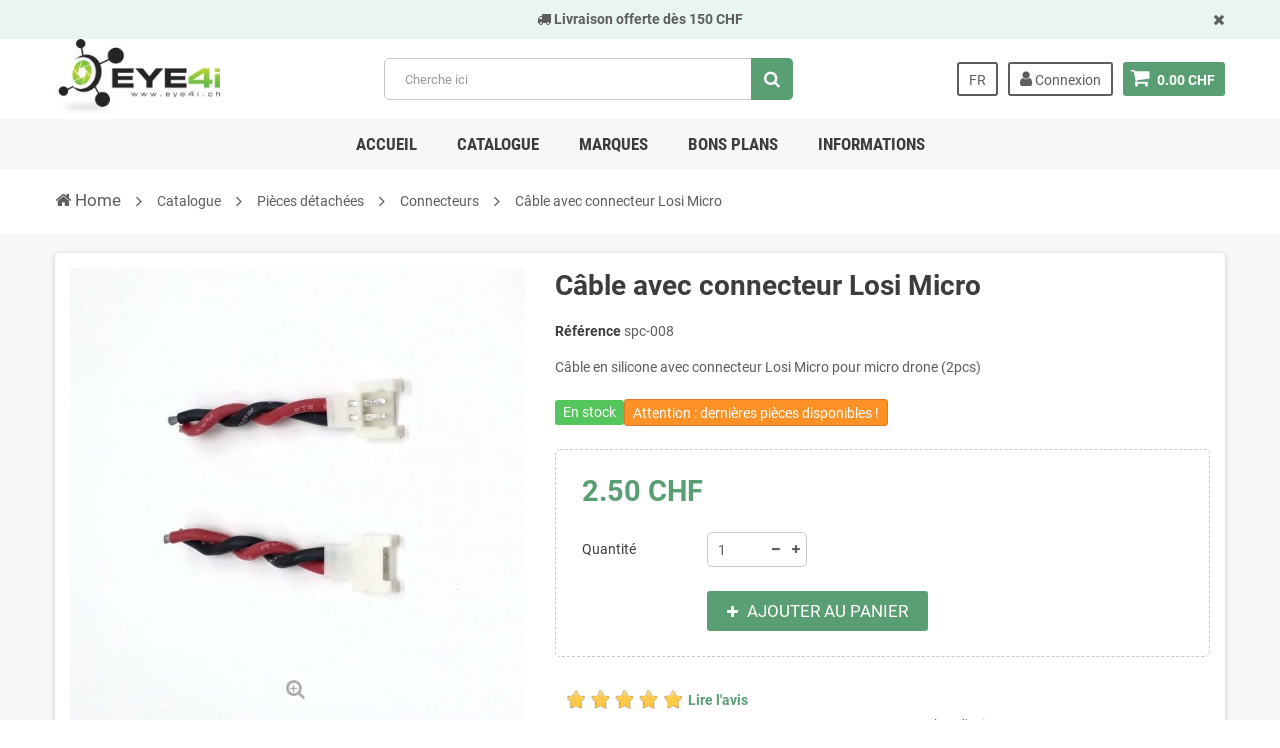

--- FILE ---
content_type: text/html; charset=utf-8
request_url: https://www.eye4i.ch/fr/cables-connecteurs/373-cable-silicone-connecteur-losi-micro.html
body_size: 12893
content:
<!DOCTYPE HTML> <!--[if lt IE 7]><html class="no-js lt-ie9 lt-ie8 lt-ie7" lang="fr-fr"><![endif]--> <!--[if IE 7]><html class="no-js lt-ie9 lt-ie8 ie7" lang="fr-fr"><![endif]--> <!--[if IE 8]><html class="no-js lt-ie9 ie8" lang="fr-fr"><![endif]--> <!--[if gt IE 8]><html class="no-js ie9" lang="fr-fr"><![endif]--><html lang="fr-fr"><head>  <meta charset="utf-8" /><title>Câble en silicone avec connecteur Losi Micro - Boutique en ligne</title><meta name="description" content="Câble en silicone de 3 centimètres avec connecteur Losi Micro femelle pour batterie lipo et mini drone. Boutique en ligne et livraison en 1-2 jours en Suisse" /><meta name="keywords" content="losi,cable,silicone" /><meta name="generator" content="PrestaShop" /><meta name="robots" content="index,follow" /><meta name="viewport" content="width=device-width, initial-scale=1.0, minimum-scale=1.0, maximum-scale=5.0, user-scalable=yes" /><meta name="apple-mobile-web-app-capable" content="yes" /><link rel="icon" type="image/vnd.microsoft.icon" href="/img/favicon.ico?1759361960" /><link rel="shortcut icon" type="image/x-icon" href="/img/favicon.ico?1759361960" /><link rel="preload" href="/themes/zro03/fonts/fontawesome-webfont.woff2?v=4.7.0" as="font" type="font/woff2" crossorigin><link rel="preload" as="image" href="/modules/zeroslideshow/views/img/slideImages/ei-4-ghost-fpv.jpg"><link rel="stylesheet" href="https://www.eye4i.ch/themes/zro03/cache/v_168_e25497a8462eaa6f1bdf411037fa8468_all.css" type="text/css" media="all" /><link rel="stylesheet" href="https://www.eye4i.ch/themes/zro03/cache/v_168_8276e17ac4c27497544d23a4758db59e_print.css" type="text/css" media="print" /><style type="text/css">.content_scene_cat .content_scene .cat_desc a:hover, #cms #center_column #admin-action-cms p span, table#product_comparison .remove a:hover, table#product_comparison .comparison_unit_price, a:hover, a:focus, .btn-link:hover, .btn-link:focus, .product-name a:hover, .price, .product-price, .special-price, .product-price.special-price, ul.step li.step_current, .breadcrumb .breadcrumb-wrapper a:hover, .cart_delete a.cart_quantity_delete:hover, a.price_discount_delete:hover, #cart_summary tbody td.cart_total .price, #cart_summary tfoot td#total_price_container, .cart_voucher #display_cart_vouchers span:hover, #instant_search_results a.close:hover, .fancybox-skin .fancybox-close:hover, .cart_block .cart_block_list .remove_link a:hover, .cart_block .cart_block_list .ajax_cart_block_remove_link:hover, #layer_cart .layer_cart_cart .ajax_block_cart_total, #layer_cart .cross:hover, #categories_block_left li span.grower:hover + a, #categories_block_left li a:hover, #categories_block_left li a.selected, .sf-menu > li > ul > li > a:hover, #wishlist_block .ajax_cart_block_remove_link:hover, #module-blockwishlist-mywishlist .wishlistLinkTop ul.display_list a:hover, .block_wishlist_extra #wishlist_button_nopop:hover, #product_comments_block_tab div.comment .comment_details .title_block, #product_comments_block_tab div.comment .comment_details .comment-useful .total-advice, #productscategory_list .product-name a:hover, .zpost .name:hover, #zblog-category li a:hover, #zblog-category li a.selected, .zerodeals-countdown span, .header-services ul > li .icon, .header-services ul > li [class^="icon-"], .header-custom-links ul li .icon, .header-custom-links ul li [class^="icon-"], .header-sidebar-login ul li .icon, .header-sidebar-login ul li [class^="icon-"], .rte .feature2, .nivo-controlNav a, .theme-default .nivo-directionNav a, #my-account ul.myaccount-link-list li a:hover i, #order-opc .page-heading.step-num span, #view_scroll_left:hover:before, #view_scroll_right:hover:before, p.our_price_display, p.our_price_display .price, #listpage_content div.tree_top a:hover:before {color: #5a9e74} .button.ajax_add_to_cart_button.added > span:after, .price-percent-reduction, .shopping_cart .ajax_cart_quantity, #layer_cart .layer_cart_cart .button-container .btn.continue, #categories_block_left ul.tree > li > span.grower:hover + a:before, #categories_block_left ul.tree > li > a:hover:before, #zblog-category > .block_content > ul > li > a:hover:before, a.zrss:hover, .zmenu-nav ul li a:hover:before, #footer .scroll-top a, .rte .feature2:hover, .znav-top .category-item li a:hover:before, .zero-popupnewsletter .newsletter-form .button, .zero-popupnewsletter .newsletter-close, .box-info-product .exclusive.added:after, .slick-prev, .slick-next {background-color: #5a9e74} #categories_block_left ul.tree > li > span.grower:hover + a:before, #categories_block_left ul.tree > li > a:hover:before, #zblog-category > .block_content > ul > li > a:hover:before, .zmenu-nav ul li a:hover:before, .rte .feature2:hover, .znav-top .category-item li a:hover:before, .rte .banner2 a:before {border-color: #5a9e74} .nav a:hover .caret {border-top-color: #5a9e74} .nav a:hover .caret {border-bottom-color: #5a9e74}</style><link rel="alternate" hreflang="fr" href="https://www.eye4i.ch/fr/cables-connecteurs/373-cable-silicone-connecteur-losi-micro.html" /><link rel="alternate" hreflang="en" href="https://www.eye4i.ch/en/cables-connectors/373-cable-en-silicone-connector-losi-micro.html" /> <!--[if IE 8]> 
<script src="https://oss.maxcdn.com/libs/html5shiv/3.7.0/html5shiv.js"></script> 
<script src="https://oss.maxcdn.com/libs/respond.js/1.3.0/respond.min.js"></script> <![endif]--></head><body id="product" class="product product-373 product-cable-silicone-connecteur-losi-micro category-27 category-cables-connecteurs hide-left-column hide-right-column lang_fr lang_fr"><noscript><iframe src="https://www.googletagmanager.com/ns.html?id=GTM-MKFSX3W" height="0" width="0" style="display:none;visibility:hidden"></iframe></noscript><div class="st-menu st-effect-left"><div class="st-menu-close">Close</div><div id="nav_sidebar_content" class="nav-sidebar-content"><div class="st-menu-title">Menu</div><div id="sidebar_search_content" class="sidebar-search"></div><div class="zmenu-nav nav-megamenu"><ul class="znav-top"><li> <a href="https://www.eye4i.ch/fr/" > Accueil <span class="mobile-toggle-plus"></span> </a></li><li> <a href="https://www.eye4i.ch/fr/3-catalogue" class="link-toggle-plus"> Catalogue <span class="mobile-toggle-plus"></span> </a><div class="dropdown"><div class="dropdown-content"><div class="category-item ci-8"><p class="category-title"><a href="https://www.eye4i.ch/fr/8-drones" title="">Drones</a></p><ul><li><a href="https://www.eye4i.ch/fr/31-drones-camera-fpv" title="">Drones cam&eacute;ra FPV</a></li><li><a href="https://www.eye4i.ch/fr/32-drones-racing-acro" title="">Drones Racing</a></li><li><a href="https://www.eye4i.ch/fr/33-mini-drones" title="">Mini drones</a></li><li><a href="https://www.eye4i.ch/fr/34-tiny-whoop-drones-fpv" title="">Tiny Whoop</a></li><li><a href="https://www.eye4i.ch/fr/35-drones-en-kit-diy" title="">Drones en kit (DIY)</a></li><li><a href="https://www.eye4i.ch/fr/37-drones-de-prise-de-vue" title="">Drones de prise de vue</a></li></ul></div><div class="category-item ci-10"><p class="category-title"><a href="https://www.eye4i.ch/fr/10-pieces-detachee" title="">Pi&egrave;ces d&eacute;tach&eacute;es</a></p><ul><li><a href="https://www.eye4i.ch/fr/23-radiocommandes-modelisme" title="">Radiocommandes</a></li><li><a href="https://www.eye4i.ch/fr/24-recepteur-radio-modelisme" title="">R&eacute;cepteurs radio</a></li><li><a href="https://www.eye4i.ch/fr/25-frames-drone" title="">Frames</a></li><li><a href="https://www.eye4i.ch/fr/26-controleur-de-vol-et-esc" title="">Controleur de vol et ESC</a></li><li><a href="https://www.eye4i.ch/fr/27-cables-connecteurs" title="">Connecteurs</a></li><li><a href="https://www.eye4i.ch/fr/28-moteurs-brushed-brushless" title="">Moteurs</a></li><li><a href="https://www.eye4i.ch/fr/29-helices-protections" title="">H&eacute;lices et protections</a></li><li><a href="https://www.eye4i.ch/fr/30-accessoires-drones" title="">Accessoires drones</a></li><li><a href="https://www.eye4i.ch/fr/36-outillage-electronique" title="">Outillage</a></li></ul></div><div class="category-item ci-11"><p class="category-title"><a href="https://www.eye4i.ch/fr/11-batteries-et-chargeurs" title="">Batteries et chargeurs</a></p><ul><li><a href="https://www.eye4i.ch/fr/17-batterie-lipo-1s" title="">Batterie LiPo 1S</a></li><li><a href="https://www.eye4i.ch/fr/18-batterie-lipo-2s" title="">Batterie LiPo 2S</a></li><li><a href="https://www.eye4i.ch/fr/19-batterie-lipo-3s" title="">Batterie LiPo 3S</a></li><li><a href="https://www.eye4i.ch/fr/20-batterie-lipo-4s" title="">Batterie LiPo 4S</a></li><li><a href="https://www.eye4i.ch/fr/21-chargeurs-testeur-lipo" title="">Chargeurs</a></li><li><a href="https://www.eye4i.ch/fr/22-pochettes-sacs-batteries-lipo" title="">Pochettes Lipo</a></li></ul></div><div class="category-item ci-15"><p class="category-title"><a href="https://www.eye4i.ch/fr/15-cameras-et-masques-fpv" title="">Cam&eacute;ras et masques FPV</a></p><ul><li><a href="https://www.eye4i.ch/fr/38-cameras-fpv-58g-wifi" title="">Cam&eacute;ras FPV</a></li><li><a href="https://www.eye4i.ch/fr/39-emetteurs-video-vtx-fpv" title="">Emetteurs vid&eacute;o</a></li><li><a href="https://www.eye4i.ch/fr/40-cameras-sport" title="">Cam&eacute;ras sport</a></li><li><a href="https://www.eye4i.ch/fr/41-lunettes-et-masques-fpv" title="">Lunettes et Masques FPV</a></li><li><a href="https://www.eye4i.ch/fr/42-accessoires-videos" title="">Accessoires vid&eacute;o</a></li><li><a href="https://www.eye4i.ch/fr/51-cartes-sd-et-lecteur" title="">Lecteurs et cartes SD</a></li></ul></div><div class="category-item ci-16"><p class="category-title"><a href="https://www.eye4i.ch/fr/16-engins-rc" title="">Autres engins RC</a></p><ul><li><a href="https://www.eye4i.ch/fr/43-helicopteres-rc" title="">H&eacute;licopt&egrave;res RC</a></li><li><a href="https://www.eye4i.ch/fr/44-vehicules-rc" title="">V&eacute;hicules RC</a></li><li><a href="https://www.eye4i.ch/fr/45-avions-rc-glider" title="">Avions RC</a></li></ul></div></div></div></li><li> <a href="https://www.eye4i.ch/fr/fabricants" class="link-toggle-plus"> Marques <span class="mobile-toggle-plus"></span> </a><div class="dropdown"><div class="dropdown-content"><div class="manufacturer-item"><div class="left-side"><div class="logo"><a href="https://www.eye4i.ch/fr/7_eye4i" title=""><img class="img-responsive lazy" data-src="https://www.eye4i.ch/img/m/7-manufacturer_default.jpg" alt="Eye4i" /></a></div></div><div class="middle-side"><a class="manufacturer-name" href="https://www.eye4i.ch/fr/7_eye4i" title="">Eye4i</a></div></div><div class="manufacturer-item"><div class="left-side"><div class="logo"><a href="https://www.eye4i.ch/fr/8_flysky" title=""><img class="img-responsive lazy" data-src="https://www.eye4i.ch/img/m/8-manufacturer_default.jpg" alt="FlySky" /></a></div></div><div class="middle-side"><a class="manufacturer-name" href="https://www.eye4i.ch/fr/8_flysky" title="">FlySky</a></div></div><div class="manufacturer-item"><div class="left-side"><div class="logo"><a href="https://www.eye4i.ch/fr/6_frsky" title=""><img class="img-responsive lazy" data-src="https://www.eye4i.ch/img/m/6-manufacturer_default.jpg" alt="Frsky" /></a></div></div><div class="middle-side"><a class="manufacturer-name" href="https://www.eye4i.ch/fr/6_frsky" title="">Frsky</a></div></div><div class="manufacturer-item"><div class="left-side"><div class="logo"><a href="https://www.eye4i.ch/fr/10_gaoneng" title=""><img class="img-responsive lazy" data-src="https://www.eye4i.ch/img/m/10-manufacturer_default.jpg" alt="Gaoneng" /></a></div></div><div class="middle-side"><a class="manufacturer-name" href="https://www.eye4i.ch/fr/10_gaoneng" title="">Gaoneng</a></div></div><div class="manufacturer-item"><div class="left-side"><div class="logo"><a href="https://www.eye4i.ch/fr/9_happymodel" title=""><img class="img-responsive lazy" data-src="https://www.eye4i.ch/img/m/9-manufacturer_default.jpg" alt="Happymodel" /></a></div></div><div class="middle-side"><a class="manufacturer-name" href="https://www.eye4i.ch/fr/9_happymodel" title="">Happymodel</a></div></div><div class="manufacturer-item"><div class="left-side"><div class="logo"><a href="https://www.eye4i.ch/fr/12_ldarc" title=""><img class="img-responsive lazy" data-src="https://www.eye4i.ch/img/m/12-manufacturer_default.jpg" alt="LDARC" /></a></div></div><div class="middle-side"><a class="manufacturer-name" href="https://www.eye4i.ch/fr/12_ldarc" title="">LDARC</a></div></div><div class="manufacturer-item"><div class="left-side"><div class="logo"><a href="https://www.eye4i.ch/fr/5_makerfire" title=""><img class="img-responsive lazy" data-src="https://www.eye4i.ch/img/m/5-manufacturer_default.jpg" alt="Makerfire" /></a></div></div><div class="middle-side"><a class="manufacturer-name" href="https://www.eye4i.ch/fr/5_makerfire" title="">Makerfire</a></div></div><div class="manufacturer-item"><div class="left-side"><div class="logo"><a href="https://www.eye4i.ch/fr/11_runcam" title=""><img class="img-responsive lazy" data-src="https://www.eye4i.ch/img/m/11-manufacturer_default.jpg" alt="RunCam" /></a></div></div><div class="middle-side"><a class="manufacturer-name" href="https://www.eye4i.ch/fr/11_runcam" title="">RunCam</a></div></div></div></div></li><li> <a href="https://www.eye4i.ch/fr/5-serie-eye4i-drone" class="link-toggle-plus"> Bons Plans <span class="mobile-toggle-plus"></span> </a><div class="dropdown"><div class="dropdown-content"><div class="category-item ci-5"><p class="category-title"><a href="https://www.eye4i.ch/fr/5-mini-drones-debutant-eye4i" title="">S&eacute;rie Eye4i</a></p><ul><li><a href="https://www.eye4i.ch/fr/13-mini-drone-tiny-whoop-ei4" title="">S&eacute;rie Ei-4</a></li><li><a href="https://www.eye4i.ch/fr/49-pieces-detachees-ei-4" title="">Pi&egrave;ces d&eacute;tach&eacute;es Ei-4</a></li><li><a href="https://www.eye4i.ch/fr/14-serie-ei-4-advance-drone" title="">S&eacute;rie Ei-4 Advance</a></li><li><a href="https://www.eye4i.ch/fr/52-serie-mt-4" title="">S&eacute;rie MT-4</a></li><li><a href="https://www.eye4i.ch/fr/53-pieces-detachees-mt-4" title="">Pi&egrave;ces d&eacute;tach&eacute;es MT-4</a></li></ul></div></div><div class="dropdown-content"><div class="html-item rte"><div class="category-item ci-12"><p style="padding: 0px 0px 0px 0px;" class="category-title"><a href="https://www.eye4i.ch/fr/50-promotions" title="">Promotions</a></p></div></div></div><div class="dropdown-content"><div class="category-item ci-7"><p class="category-title"><a href="https://www.eye4i.ch/fr/7-destockage" title="">D&eacute;stockage</a></p></div></div></div></li><li> <a href="https://www.eye4i.ch/fr/content/4-a-propos" class="link-toggle-plus"> Informations <span class="mobile-toggle-plus"></span> </a><div class="dropdown"><div class="dropdown-content"><div class="html-item rte"><div class="category-item ci-8"><p class="category-title" style="padding:0px 0px;"><a href="https://www.eye4i.ch/fr/content/4-a-propos" title="">A propos</a></p></div></div></div><div class="dropdown-content"><div class="html-item rte"><div class="category-item ci-8"><p class="category-title" style="padding:0px 0px;"><a href="https://www.eye4i.ch/fr/content/1-livraison" title="">Livraisons</a></p></div></div></div><div class="dropdown-content"><div class="html-item rte"><div class="category-item ci-8"><p class="category-title" style="padding:0px 0px;"><a href="https://www.eye4i.ch/fr/content/5-paiement-securise" title="">Paiements sécurisés</a></p></div></div></div><div class="dropdown-content"><div class="html-item rte"><div class="category-item ci-8"><p class="category-title" style="padding:0px 0px;"><a href="https://www.eye4i.ch/fr/content/8-points-et-avis" title="">Points et avis</a></p></div></div></div><div class="dropdown-content"><div class="html-item rte"><div class="category-item ci-8"><p class="category-title" style="padding:0px 0px;"><a href="https://www.eye4i.ch/fr/content/9-garantie" title="">Garantie</a></p></div></div></div><div class="dropdown-content"><div class="html-item rte"><div class="category-item ci-8"><p class="category-title" style="padding:0px 0px;"><a href="https://www.eye4i.ch/fr/content/7-politique-de-retour" title="">Politique de retour</a></p></div></div></div><div class="dropdown-content"><div class="html-item rte"><div class="category-item ci-8"><p class="category-title" style="padding:0px 0px;"><a href="https://www.eye4i.ch/fr/nous-contacter" title="">Contactez-nous</a></p></div></div></div><div class="dropdown-content"><div class="html-item rte"><div class="category-item ci-8"><p class="category-title" style="padding: 0px 0px;"><a href="https://www.eye4i.ch/fr/blog/category/1-conseils-et-astuces" title="">Conseils et astuces</a></p></div></div></div></div></li></ul></div><div class="header-sidebar-login" id="nav_user_info"><ul><li><a class="account login" href="https://www.eye4i.ch/fr/mon-compte" rel="nofollow" title="Identifiez-vous"> <i class="icon icon-user"></i>CONNEXION </a></li></ul></div><div id="sidebar_language_content" class="sidebar-language"></div><div id="sidebar_currency_content" class="sidebar-currency"></div></div></div><div id="page" class="st-pusher "><div class="header-container"> <header id="header" class=" sidebar-minicart"><div class="banner"><div class="header-event-banner" id="event_banner" style="background-color: #e9f6ef;"><div class="container"><p><span class="icon-truck"></span> <strong>Livraison offerte dès 150 CHF</strong></p><div class="close-banner"></div></div></div></div><div class="main-header clearfix"><div class="container"><div class="header-element" id="header_logo"> <a href="https://www.eye4i.ch/" title="Eye4i"> <img class="logo img-responsive" src="https://www.eye4i.ch/img/eye4i-logo-1567946665.jpg" alt="Eye4i" width="204" height="99"/> </a></div><div class="header-element header-element-right shopping_cart_wrapper clearfix"><div class="shopping_cart"> <a href="https://www.eye4i.ch/fr/commande" title="Voir mon panier" rel="nofollow"> <span class="icon-shopping-cart"></span> <span class="ajax_cart_quantity unvisible">0</span> <span class="ajax_cart_product_txt unvisible">Produit</span> <span class="ajax_cart_product_txt_s unvisible">Produits</span> <span class="ajax_cart_total unvisible"> </span> <span class="ajax_cart_no_product">0.00 CHF</span> </a><span> </span><div class="cart_block block exclusive" id="z_mini_cart_content"><div class="st-menu-title">Panier</div><div class="block_content"><div class="cart_block_list"><p class="cart_block_no_products"> Aucun produit</p><div class="cart-prices"><div class="cart-prices-line first-line"> <span class="price cart_block_shipping_cost ajax_cart_shipping_cost unvisible"> À définir </span> <span class="unvisible"> Livraison </span></div><div class="cart-prices-line last-line"> <span class="price cart_block_total ajax_block_cart_total">0.00 CHF</span> <span>Total</span></div></div><p class="cart-buttons"> <a id="button_order_cart" class="btn btn-default" href="https://www.eye4i.ch/fr/commande" title="Commander" rel="nofollow"> <span> Commander<i class="icon-chevron-right right"></i> </span> </a></p></div></div></div></div></div><div id="layer_cart"><div class="clearfix"><div class="layer_cart_product col-xs-12 col-md-6"> <span class="cross" title="Fermer la fenêtre"></span><div class="title"> <i class="icon-check"></i>Produit ajouté au panier avec succès</div><div class="product-container"><div class="product-image-container layer_cart_img"></div><div class="layer_cart_product_info"> <span id="layer_cart_product_title" class="product-name"></span> <span id="layer_cart_product_attributes"></span><div> <span class="dark">Quantité:</span> <span id="layer_cart_product_quantity"></span></div><div> <strong class="dark">Total</strong> <span id="layer_cart_product_price" class="price product-price"></span></div></div></div></div><div class="layer_cart_cart col-xs-12 col-md-6"><div class="title"> <span class="ajax_cart_product_txt_s unvisible"> Il y a <span class="ajax_cart_quantity">0</span> produits dans votre panier. </span> <span class="ajax_cart_product_txt "> Il y a 1 produit dans votre panier. </span></div><div class="layer_cart_row"> <strong class="dark"> Total produits: TTC </strong> <span class="price ajax_block_products_total"> </span></div><div class="layer_cart_row"> <strong class="dark unvisible"> Frais de port:&nbsp;TTC </strong> <span class="price ajax_cart_shipping_cost unvisible"> À définir </span></div><div class="layer_cart_row"> <strong class="dark"> Total: TTC </strong> <span class="ajax_block_cart_total"> </span></div><div class="button-container"> <span class="continue btn btn-default" title="Continuer mes achats"> <span> <i class="icon-chevron-left left"></i>Continuer mes achats </span> </span> <a class="btn btn-default" href="https://www.eye4i.ch/fr/commande" title="Commander" rel="nofollow"> <span> Commander<i class="icon-chevron-right right"></i> </span> </a></div></div></div><div class="crossseling"></div></div><div class="layer_cart_overlay"></div><div id="header_user_info" class="header-element header-element-right header-login hidden-xs"><ul><li><a class="account login" href="https://www.eye4i.ch/fr/mon-compte" rel="nofollow" title="Identifiez-vous"> <i class="icon icon-user"></i> Connexion </a></li></ul></div><div id="languages-block-top" class="header-element header-element-right hidden-xs"><div class="languages-block-top"><div class="current"> <span class="cur-label">la langue:</span> <span class="cur-name"> <img alt="fr" src="https://www.eye4i.ch/img/l/1.jpg" /> fr </span></div><ul id="first-languages" class="languages-block_ul toogle_content"><li class="selected"> <img class="lazy" alt="fr" data-src="https://www.eye4i.ch/img/l/1.jpg" /> <span title="Français (French)">fr</span></li><li > <a href="https://www.eye4i.ch/en/cables-connectors/373-cable-en-silicone-connector-losi-micro.html" title="English GB (English)" rel="alternate" hreflang="en"> <img class="lazy" alt="en" data-src="https://www.eye4i.ch/img/l/4.jpg" /> <span title="English GB (English)">en</span> </a></li></ul></div></div><div id="search_block_top" class="hidden-xs"><form id="searchbox" method="get" action="//www.eye4i.ch/fr/recherche" > <input type="hidden" name="controller" value="search" /> <input type="hidden" name="orderby" value="position" /> <input type="hidden" name="orderway" value="desc" /> <input class="search_query form-control" type="text" id="search_query_top" name="search_query" placeholder="Cherche ici" value="" /> <button type="submit" name="submit_search" class="btn button-search"> <span>Rechercher</span> </button></form></div><div class="zmega-menu hidden-xs"><div id="zmegamenu" ><div class="mobile-title visible-xs">Menu</div><ul class="znav-top clearfix"><li class="m-1 "> <a href="https://www.eye4i.ch/fr/">Accueil </a></li><li class="m-2 plex "> <a href="https://www.eye4i.ch/fr/3-catalogue">Catalogue </a> <span class="mobile-toggle-plus"></span><div class="dropdown zdropdown-5" ><div class="dropdown-bgimage" ></div><div class="dropdown-content zcontent-5 d-1"><div class="category-line"><div class="category-item ci-8"><p class="category-title"><a href="https://www.eye4i.ch/fr/8-drones" title="">Drones</a></p><ul><li><a href="https://www.eye4i.ch/fr/31-drones-camera-fpv" title="">Drones cam&eacute;ra FPV</a></li><li><a href="https://www.eye4i.ch/fr/32-drones-racing-acro" title="">Drones Racing</a></li><li><a href="https://www.eye4i.ch/fr/33-mini-drones" title="">Mini drones</a></li><li><a href="https://www.eye4i.ch/fr/34-tiny-whoop-drones-fpv" title="">Tiny Whoop</a></li><li><a href="https://www.eye4i.ch/fr/35-drones-en-kit-diy" title="">Drones en kit (DIY)</a></li><li><a href="https://www.eye4i.ch/fr/37-drones-de-prise-de-vue" title="">Drones de prise de vue</a></li></ul></div><div class="category-item ci-10"><p class="category-title"><a href="https://www.eye4i.ch/fr/10-pieces-detachee" title="">Pi&egrave;ces d&eacute;tach&eacute;es</a></p><ul><li><a href="https://www.eye4i.ch/fr/23-radiocommandes-modelisme" title="">Radiocommandes</a></li><li><a href="https://www.eye4i.ch/fr/24-recepteur-radio-modelisme" title="">R&eacute;cepteurs radio</a></li><li><a href="https://www.eye4i.ch/fr/25-frames-drone" title="">Frames</a></li><li><a href="https://www.eye4i.ch/fr/26-controleur-de-vol-et-esc" title="">Controleur de vol et ESC</a></li><li><a href="https://www.eye4i.ch/fr/27-cables-connecteurs" title="">Connecteurs</a></li><li><a href="https://www.eye4i.ch/fr/28-moteurs-brushed-brushless" title="">Moteurs</a></li><li><a href="https://www.eye4i.ch/fr/29-helices-protections" title="">H&eacute;lices et protections</a></li><li><a href="https://www.eye4i.ch/fr/30-accessoires-drones" title="">Accessoires drones</a></li><li><a href="https://www.eye4i.ch/fr/36-outillage-electronique" title="">Outillage</a></li></ul></div><div class="category-item ci-11"><p class="category-title"><a href="https://www.eye4i.ch/fr/11-batteries-et-chargeurs" title="">Batteries et chargeurs</a></p><ul><li><a href="https://www.eye4i.ch/fr/17-batterie-lipo-1s" title="">Batterie LiPo 1S</a></li><li><a href="https://www.eye4i.ch/fr/18-batterie-lipo-2s" title="">Batterie LiPo 2S</a></li><li><a href="https://www.eye4i.ch/fr/19-batterie-lipo-3s" title="">Batterie LiPo 3S</a></li><li><a href="https://www.eye4i.ch/fr/20-batterie-lipo-4s" title="">Batterie LiPo 4S</a></li><li><a href="https://www.eye4i.ch/fr/21-chargeurs-testeur-lipo" title="">Chargeurs</a></li><li><a href="https://www.eye4i.ch/fr/22-pochettes-sacs-batteries-lipo" title="">Pochettes Lipo</a></li></ul></div><div class="category-item ci-15"><p class="category-title"><a href="https://www.eye4i.ch/fr/15-cameras-et-masques-fpv" title="">Cam&eacute;ras et masques FPV</a></p><ul><li><a href="https://www.eye4i.ch/fr/38-cameras-fpv-58g-wifi" title="">Cam&eacute;ras FPV</a></li><li><a href="https://www.eye4i.ch/fr/39-emetteurs-video-vtx-fpv" title="">Emetteurs vid&eacute;o</a></li><li><a href="https://www.eye4i.ch/fr/40-cameras-sport" title="">Cam&eacute;ras sport</a></li><li><a href="https://www.eye4i.ch/fr/41-lunettes-et-masques-fpv" title="">Lunettes et Masques FPV</a></li><li><a href="https://www.eye4i.ch/fr/42-accessoires-videos" title="">Accessoires vid&eacute;o</a></li><li><a href="https://www.eye4i.ch/fr/51-cartes-sd-et-lecteur" title="">Lecteurs et cartes SD</a></li></ul></div><div class="category-item ci-16"><p class="category-title"><a href="https://www.eye4i.ch/fr/16-engins-rc" title="">Autres engins RC</a></p><ul><li><a href="https://www.eye4i.ch/fr/43-helicopteres-rc" title="">H&eacute;licopt&egrave;res RC</a></li><li><a href="https://www.eye4i.ch/fr/44-vehicules-rc" title="">V&eacute;hicules RC</a></li><li><a href="https://www.eye4i.ch/fr/45-avions-rc-glider" title="">Avions RC</a></li></ul></div></div></div></div></li><li class="m-3 plex "> <a href="https://www.eye4i.ch/fr/fabricants">Marques </a> <span class="mobile-toggle-plus"></span><div class="dropdown zdropdown-5" ><div class="dropdown-bgimage" ></div><div class="dropdown-content zcontent-5 d-2"><div class="manufacturer-line"><div class="manufacturer-item"><div class="left-side"><div class="logo"><a href="https://www.eye4i.ch/fr/7_eye4i" title=""><img class="img-responsive" src="https://www.eye4i.ch/img/m/7-manufacturer_default.jpg" alt="Eye4i" width="210px" height="80px" /></a></div></div><div class="middle-side"><a class="manufacturer-name" href="https://www.eye4i.ch/fr/7_eye4i" title="">Eye4i</a></div></div><div class="manufacturer-item"><div class="left-side"><div class="logo"><a href="https://www.eye4i.ch/fr/8_flysky" title=""><img class="img-responsive" src="https://www.eye4i.ch/img/m/8-manufacturer_default.jpg" alt="FlySky" width="210px" height="80px" /></a></div></div><div class="middle-side"><a class="manufacturer-name" href="https://www.eye4i.ch/fr/8_flysky" title="">FlySky</a></div></div><div class="manufacturer-item"><div class="left-side"><div class="logo"><a href="https://www.eye4i.ch/fr/6_frsky" title=""><img class="img-responsive" src="https://www.eye4i.ch/img/m/6-manufacturer_default.jpg" alt="Frsky" width="210px" height="80px" /></a></div></div><div class="middle-side"><a class="manufacturer-name" href="https://www.eye4i.ch/fr/6_frsky" title="">Frsky</a></div></div><div class="manufacturer-item"><div class="left-side"><div class="logo"><a href="https://www.eye4i.ch/fr/10_gaoneng" title=""><img class="img-responsive" src="https://www.eye4i.ch/img/m/10-manufacturer_default.jpg" alt="Gaoneng" width="210px" height="80px" /></a></div></div><div class="middle-side"><a class="manufacturer-name" href="https://www.eye4i.ch/fr/10_gaoneng" title="">Gaoneng</a></div></div><div class="manufacturer-item"><div class="left-side"><div class="logo"><a href="https://www.eye4i.ch/fr/9_happymodel" title=""><img class="img-responsive" src="https://www.eye4i.ch/img/m/9-manufacturer_default.jpg" alt="Happymodel" width="210px" height="80px" /></a></div></div><div class="middle-side"><a class="manufacturer-name" href="https://www.eye4i.ch/fr/9_happymodel" title="">Happymodel</a></div></div></div><div class="manufacturer-line"><div class="manufacturer-item"><div class="left-side"><div class="logo"><a href="https://www.eye4i.ch/fr/12_ldarc" title=""><img class="img-responsive" src="https://www.eye4i.ch/img/m/12-manufacturer_default.jpg" alt="LDARC" width="210px" height="80px" /></a></div></div><div class="middle-side"><a class="manufacturer-name" href="https://www.eye4i.ch/fr/12_ldarc" title="">LDARC</a></div></div><div class="manufacturer-item"><div class="left-side"><div class="logo"><a href="https://www.eye4i.ch/fr/5_makerfire" title=""><img class="img-responsive" src="https://www.eye4i.ch/img/m/5-manufacturer_default.jpg" alt="Makerfire" width="210px" height="80px" /></a></div></div><div class="middle-side"><a class="manufacturer-name" href="https://www.eye4i.ch/fr/5_makerfire" title="">Makerfire</a></div></div><div class="manufacturer-item"><div class="left-side"><div class="logo"><a href="https://www.eye4i.ch/fr/11_runcam" title=""><img class="img-responsive" src="https://www.eye4i.ch/img/m/11-manufacturer_default.jpg" alt="RunCam" width="210px" height="80px" /></a></div></div><div class="middle-side"><a class="manufacturer-name" href="https://www.eye4i.ch/fr/11_runcam" title="">RunCam</a></div></div></div></div></div></li><li class="m-4 plex "> <a href="https://www.eye4i.ch/fr/5-serie-eye4i-drone">Bons Plans </a> <span class="mobile-toggle-plus"></span><div class="dropdown zdropdown-5" ><div class="dropdown-bgimage" ></div><div class="dropdown-content zcontent-1 d-3"><div class="category-line"><div class="category-item ci-5"><p class="category-title"><a href="https://www.eye4i.ch/fr/5-mini-drones-debutant-eye4i" title="">S&eacute;rie Eye4i</a></p><ul><li><a href="https://www.eye4i.ch/fr/13-mini-drone-tiny-whoop-ei4" title="">S&eacute;rie Ei-4</a></li><li><a href="https://www.eye4i.ch/fr/49-pieces-detachees-ei-4" title="">Pi&egrave;ces d&eacute;tach&eacute;es Ei-4</a></li><li><a href="https://www.eye4i.ch/fr/14-serie-ei-4-advance-drone" title="">S&eacute;rie Ei-4 Advance</a></li><li><a href="https://www.eye4i.ch/fr/52-serie-mt-4" title="">S&eacute;rie MT-4</a></li><li><a href="https://www.eye4i.ch/fr/53-pieces-detachees-mt-4" title="">Pi&egrave;ces d&eacute;tach&eacute;es MT-4</a></li></ul></div></div></div><div class="dropdown-content zcontent-1 d-16"><div class="html-item rte"><div class="category-item ci-12"><p style="padding: 0px 0px 0px 0px;" class="category-title"><a href="https://www.eye4i.ch/fr/50-promotions" title="">Promotions</a></p></div></div></div><div class="dropdown-content zcontent-1 d-15"><div class="category-line"><div class="category-item ci-7"><p class="category-title"><a href="https://www.eye4i.ch/fr/7-destockage" title="">D&eacute;stockage</a></p></div></div></div></div></li><li class="m-5 plex "> <a href="https://www.eye4i.ch/fr/content/4-a-propos">Informations </a> <span class="mobile-toggle-plus"></span><div class="dropdown zdropdown-5" ><div class="dropdown-bgimage" ></div><div class="dropdown-content zcontent-1 d-6"><div class="html-item rte"><div class="category-item ci-8"><p class="category-title" style="padding:0px 0px;"><a href="https://www.eye4i.ch/fr/content/4-a-propos" title="">A propos</a></p></div></div></div><div class="dropdown-content zcontent-1 d-7"><div class="html-item rte"><div class="category-item ci-8"><p class="category-title" style="padding:0px 0px;"><a href="https://www.eye4i.ch/fr/content/1-livraison" title="">Livraisons</a></p></div></div></div><div class="dropdown-content zcontent-1 d-9"><div class="html-item rte"><div class="category-item ci-8"><p class="category-title" style="padding:0px 0px;"><a href="https://www.eye4i.ch/fr/content/5-paiement-securise" title="">Paiements sécurisés</a></p></div></div></div><div class="dropdown-content zcontent-1 d-11"><div class="html-item rte"><div class="category-item ci-8"><p class="category-title" style="padding:0px 0px;"><a href="https://www.eye4i.ch/fr/content/8-points-et-avis" title="">Points et avis</a></p></div></div></div><div class="dropdown-content zcontent-1 d-12"><div class="html-item rte"><div class="category-item ci-8"><p class="category-title" style="padding:0px 0px;"><a href="https://www.eye4i.ch/fr/content/9-garantie" title="">Garantie</a></p></div></div></div><div class="dropdown-content zcontent-1 d-13"><div class="html-item rte"><div class="category-item ci-8"><p class="category-title" style="padding:0px 0px;"><a href="https://www.eye4i.ch/fr/content/7-politique-de-retour" title="">Politique de retour</a></p></div></div></div><div class="dropdown-content zcontent-1 d-10"><div class="html-item rte"><div class="category-item ci-8"><p class="category-title" style="padding:0px 0px;"><a href="https://www.eye4i.ch/fr/nous-contacter" title="">Contactez-nous</a></p></div></div></div><div class="dropdown-content zcontent-1 d-17"><div class="html-item rte"><div class="category-item ci-8"><p class="category-title" style="padding: 0px 0px;"><a href="https://www.eye4i.ch/fr/blog/category/1-conseils-et-astuces" title="">Conseils et astuces</a></p></div></div></div></div></li></ul></div></div><div class="header-left-nav" id="left_nav_trigger"> <a class="nav-icon">Navigation</a></div></div></div><div class="affix-placeholder"></div><div class="header-bottom clearfix"><div class="breadcrumb clearfix" itemscope itemtype="https://schema.org/BreadCrumbList"><div class="container"><div class="breadcrumb-wrapper"> <span itemprop="itemListElement" itemscope itemtype="http://schema.org/ListItem"> <a class="home" href="https://www.eye4i.ch/" title="retour &agrave; Accueil" itemprop="item"><i class="icon-home"></i> <span itemprop="name">Home</span> </a><meta itemprop="position" content="1" /> </span> <span class="navigation-pipe">&gt;</span> <span class="navigation_page"> <span itemprop="itemListElement" itemscope itemtype="http://schema.org/ListItem"> <a href="https://www.eye4i.ch/fr/3-catalogue" itemprop="item"> <span itemprop="name">Catalogue</span> </a><meta itemprop="position" content="2" /> </span> </span> <span class="navigation-pipe">&gt;</span> <span class="navigation_page"> <span itemprop="itemListElement" itemscope itemtype="http://schema.org/ListItem"> <a href="https://www.eye4i.ch/fr/10-pieces-detachee" itemprop="item"> <span itemprop="name">Pi&egrave;ces d&eacute;tach&eacute;es</span> </a><meta itemprop="position" content="3" /> </span> </span> <span class="navigation-pipe">&gt;</span> <span class="navigation_page"> <span itemprop="itemListElement" itemscope itemtype="http://schema.org/ListItem"> <a href="https://www.eye4i.ch/fr/27-cables-connecteurs" itemprop="item"> <span itemprop="name">Connecteurs</span> </a><meta itemprop="position" content="4" /> </span> </span> <span class="navigation-pipe">&gt;</span> <span class="navigation_page"> <span itemprop="itemListElement" itemscope itemtype="http://schema.org/ListItem"> <span itemprop="name">Câble avec connecteur Losi Micro</span><meta itemprop="position" content="5" /> </span> </span></div></div></div></div> </header></div><div class="columns-container"><div id="columns"><div id="top_column" class="top_column"></div><div class="container"><div class="row"><div class="left_center"><div id="center_column" class="center_column col-xs-12 col-sm-12"><div itemscope itemtype="https://schema.org/Product"><meta itemprop="url" content="https://www.eye4i.ch/fr/cables-connecteurs/373-cable-silicone-connecteur-losi-micro.html"><div class="primary_block"><div class="row"><div class="pb-left-column col-xs-12 col-sm-5"><div id="image-block" class="clearfix"><div class="middle-content"> <span id="view_full_size"><div id="bigpic-wrapper"> <img id="bigpic" itemprop="image" src="https://www.eye4i.ch/1111-large_default/cable-silicone-connecteur-losi-micro.jpg" title="Câble avec connecteur Losi Micro" alt="Câble avec connecteur Losi Micro" fetchpriority="high"/></div> <span class="span_link no-print" title="Agrandir l&#039;image" data-toggle="tooltip" data-placement="top">Agrandir l&#039;image</span> </span></div></div><div id="views_block" class="clearfix "><div id="thumbs_list"><ul id="thumbs_list_frame"><li id="thumbnail_1111"> <a href="https://www.eye4i.ch/1111-fancybox_large/cable-silicone-connecteur-losi-micro.jpg" data-fancybox-group="other-views" class="fancybox shown" title="Câble avec connecteur Losi Micro"><div class="thumb-wrapper"> <img class="img-responsive" id="thumb_1111" src="https://www.eye4i.ch/1111-small_default/cable-silicone-connecteur-losi-micro.jpg" alt="Câble avec connecteur Losi Micro" title="Câble avec connecteur Losi Micro" itemprop="image" /></div> </a></li><li id="thumbnail_743" class="last"> <a href="https://www.eye4i.ch/743-fancybox_large/cable-silicone-connecteur-losi-micro.jpg" data-fancybox-group="other-views" class="fancybox" title="Câble avec connecteur Losi Micro"><div class="thumb-wrapper"> <img class="img-responsive" id="thumb_743" src="https://www.eye4i.ch/743-small_default/cable-silicone-connecteur-losi-micro.jpg" alt="Câble avec connecteur Losi Micro" title="Câble avec connecteur Losi Micro" itemprop="image" /></div> </a></li></ul></div></div><p class="resetimg clear no-print"> <span id="wrapResetImages" style="display: none;"> <a href="https://www.eye4i.ch/fr/cables-connecteurs/373-cable-silicone-connecteur-losi-micro.html" data-id="resetImages"> <i class="icon-repeat"></i> Afficher toutes les images </a> </span></p></div><div class="pb-center-column col-xs-12 col-sm-7"><h1 class="product-name" itemprop="name">Câble avec connecteur Losi Micro</h1><p id="product_reference"> <label>R&eacute;f&eacute;rence </label> <span class="editable" itemprop="sku" content="spc-008">spc-008</span></p><p id="product_condition"></p><div id="short_description_block"><div id="short_description_content" class="rte align_justify" itemprop="description"><p>Câble en silicone avec connecteur Losi Micro pour micro drone (2pcs)</p></div><p class="buttons_bottom_block"> <a href="javascript:{}" class="button"> Plus de d&eacute;tails </a></p></div><p id="availability_statut"> <span id="availability_value" class="label label-success">En stock</span></p><p class="warning_inline" id="last_quantities" >Attention : derni&egrave;res pi&egrave;ces disponibles !</p><p id="availability_date" style="display: none;"> <span id="availability_date_label">Date de disponibilit&eacute;:</span> <span id="availability_date_value">10/11/2018</span></p><div class="box-info-product"><form id="buy_block" action="https://www.eye4i.ch/fr/panier" method="post"><p class="hidden"> <input type="hidden" name="token" value="ad4632c0377dc326ebecfe1f2775812a" /> <input type="hidden" name="id_product" value="373" id="product_page_product_id" /> <input type="hidden" name="add" value="1" /> <input type="hidden" name="id_product_attribute" id="idCombination" value="" /></p><div class="content_prices clearfix"><div class="clearfix"><p class="our_price_display" itemprop="offers" itemscope itemtype="https://schema.org/Offer"><link itemprop="availability" href="https://schema.org/InStock"/><span id="our_price_display" class="price" itemprop="price" content="2.5">2.50 CHF</span><meta itemprop="priceCurrency" content="CHF" /></p><p id="old_price" class="hidden"><span id="old_price_display"><span class="price"></span></span></p><p id="reduction_percent" style="display:none;"><span id="reduction_percent_display"></span></p><p id="reduction_amount" style="display:none"><span id="reduction_amount_display"></span></p></div><div class="clear"></div></div><div class="product_attributes clearfix"><p id="quantity_wanted_p"> <label for="quantity_wanted">Quantit&eacute;</label> <input type="number" min="1" name="qty" id="quantity_wanted" class="text" value="1" /> <a href="#" data-field-qty="qty" class="btn btn-default button-minus product_quantity_down"> <span><i class="icon-minus"></i></span> </a> <a href="#" data-field-qty="qty" class="btn btn-default button-plus product_quantity_up"> <span><i class="icon-plus"></i></span> </a> <span class="clearfix"></span></p><p id="minimal_quantity_wanted_p" style="display: none;"> La quantit&eacute; minimale pour pouvoir commander ce produit est <b id="minimal_quantity_label">1</b></p></div><div class="box-cart-bottom clearfix"><div><p id="add_to_cart" class="buttons_bottom_block no-print"> <button type="submit" name="Submit" class="btn exclusive"> <span><i class="icon icon-plus"></i> Ajouter au panier</span> </button></p></div></div></form></div><div id="oosHook" style="display: none;"></div><ul id="usefull_link_block" class="clearfix no-print"></ul>  <div><div style="display:table; margin: 0 10px;"> <a href="#idTab798" class="comment_anchor"> <img src="https://www.eye4i.ch/modules/lgcomments/views/img/stars/plain/yellow/10stars.png" alt="rating" style="width:120px;height:27.6px;"> <span style="width:150px; text-align:center; font-weight:bold;">Lire l'avis</span></a></div><div id="googleRichSnippets" style="text-align:center;"> <span itemprop="aggregateRating" itemscope itemtype="http://schema.org/AggregateRating" style="text-align:center;"> Note moyenne : <span itemprop="ratingValue">10</span>/<span itemprop="bestRating">10</span> - Nombre d'avis :<span itemprop="ratingCount"> 1</span> </span></div></div>  <p id="loyalty" class="align_justify"></p> <br class="clear" /></div><div class="pb-right-column"></div></div></div><div class="two-parts row"><div class="col-xs-12 col-sm-12"> <section class="page-product-box clearfix"><div class="pprod-title page-product-heading">En savoir plus</div><div class="rte"><p>Câble en silicone de 3 centimètres avec connecteur Losi Micro femelle. Contient 2 pièces.</p></div> </section> <section class="page-product-box"><h2 class="page-product-heading">Fiche technique</h2><table class="table-data-sheet"><tr class="odd"><td>Composition matériel</td><td>Silicone</td></tr><tr class="even"><td>Longueur</td><td>3 cm</td></tr><tr class="odd"><td>Connectique</td><td>Losi Micro</td></tr><tr class="even"><td>Contenu du Package</td><td>2 * Câble losi micro</td></tr></table> </section>  <link href="https://www.eye4i.ch/modules/lgcomments/views/css/product_reviews_16.css" rel="stylesheet" type="text/css" />  <section id="idTab798" class="page-product-box"><h3 class="idTabHrefShort page-product-heading" id="#idTab798">Avis</h3><br><p style="text-align:center;"><a id="send_product_review" href="#form_review" class="lgcomment_button"><i class="icon-pencil"></i> Cliquez ici pour donner votre avis</a></p><br><table class="productComment five-stars"><tr><td class="comment_column"><img src="https://www.eye4i.ch/modules/lgcomments/views/img/stars/plain/yellow/10stars.png" alt="rating" style="width:120px;height:27.6px;"></td><td><span class="comment_title">Adaptateur </span></td></tr><tr><td>Jean François L.&nbsp;le 06/11/2022</td><td><span class="comment_content">Idéal pour fabriquer des adaptateurs ou pour modifier les connections d’origine</span></td></tr><tr><td colspan="2"></td></tr></table><div style="display:none"><div id="form_review" class="ps16"><p style="font-size:16px; padding:20px; text-align:center;"><a href="https://www.eye4i.ch/fr/connexion?back=http://www.eye4i.ch/fr/cables-connecteurs/373-cable-silicone-connecteur-losi-micro.html"><i class="icon-sign-in"></i><br>Vous devez être connecté pour pouvoir donner votre avis</a></p></div></div> </section><br><br><div class="clear clearfix"></div> <section id="crossselling" class="page-product-box"><div class="pprod-title productscategory_h2 page-product-heading"> Produits également achetés</div><div id="crossselling_list"><div class="product_list_wrapper columns-slick"><ul class="product_base_list grid grid-simple" id="crossselling_list_slick"><li class="base_product"><div class="product-container clearfix"><div class="left-block"><div class="product-image-container"> <a class="product_img_link" href="https://www.eye4i.ch/fr/controleur-de-vol-et-esc/226-controleur-vol-ei-4-brushed-mini-drone.html"> <img class="replace-2x img-responsive lazy" data-src="https://www.eye4i.ch/355-medium_default/controleur-vol-ei-4-brushed-mini-drone.jpg" alt="Contrôleur de vol Ei-4" width="217px" height="217px" /> </a></div></div><div class="right-block"><p> <a class="product-name" href="https://www.eye4i.ch/fr/controleur-de-vol-et-esc/226-controleur-vol-ei-4-brushed-mini-drone.html" title="Contrôleur de vol Ei-4"> Contrôleur de vol Ei-4 </a></p></div></div></li><li class="base_product"><div class="product-container clearfix"><div class="left-block"><div class="product-image-container"> <a class="product_img_link" href="https://www.eye4i.ch/fr/cables-connecteurs/311-cable-prise-connecteur-molex-picoblade-125mm.html"> <img class="replace-2x img-responsive lazy" data-src="https://www.eye4i.ch/532-medium_default/cable-prise-connecteur-molex-picoblade-125mm.jpg" alt="Câbles Molex Picoblade 1.25mm" width="217px" height="217px" /> </a></div></div><div class="right-block"><p> <a class="product-name" href="https://www.eye4i.ch/fr/cables-connecteurs/311-cable-prise-connecteur-molex-picoblade-125mm.html" title="Câbles Molex Picoblade 1.25mm"> Câbles Molex Picoblade 1.25mm </a></p></div></div></li><li class="base_product"><div class="product-container clearfix"><div class="left-block"><div class="product-image-container"> <a class="product_img_link" href="https://www.eye4i.ch/fr/mini-drones/198-mini-drone-debutant-ei-4.html"> <img class="replace-2x img-responsive lazy" data-src="https://www.eye4i.ch/1291-medium_default/mini-drone-debutant-ei-4.jpg" alt="Mini Drone Ei-4 V2" width="217px" height="217px" /> </a></div></div><div class="right-block"><p> <a class="product-name" href="https://www.eye4i.ch/fr/mini-drones/198-mini-drone-debutant-ei-4.html" title="Mini Drone Ei-4 V2"> Mini Drone Ei-4 V2 </a></p></div></div></li><li class="base_product"><div class="product-container clearfix"><div class="left-block"><div class="product-image-container"> <a class="product_img_link" href="https://www.eye4i.ch/fr/helices-protections/445-helices-31mm-4-blades-hqprop-1mm.html"> <img class="replace-2x img-responsive lazy" data-src="https://www.eye4i.ch/1058-medium_default/helices-31mm-4-blades-hqprop-1mm.jpg" alt="Hélices 31mm 4-blades" width="217px" height="217px" /> </a></div></div><div class="right-block"><p> <a class="product-name" href="https://www.eye4i.ch/fr/helices-protections/445-helices-31mm-4-blades-hqprop-1mm.html" title="Hélices 31mm 4-blades"> Hélices 31mm 4-blades </a></p></div></div></li></ul></div></div> </section>  </div></div></div></div></div></div></div><div id="bottom_column" class="bottom_column"></div></div></div><div class="footer-container"> <footer id="footer"><div class="footer-main clearfix"><div class="container"><div class="row"><div class="footer-top-left col-xs-12 col-sm-6 col-md-4"><div class="about-us rte"><p class="title-foot">www.eye4i.ch - e-shop</p><p>Diz Sàrl</p><p>Ch.&nbsp;de la Gravière 9</p><p>1225 Chêne-Bourg</p><p>Suisse</p><p>Tél : +41 79 340 67 98</p><p>Mail : support@eye4i.ch</p></div><div class="social-link"><p class="title-foot">Suivez-nous</p><ul class="social-icons"><li><a href="https://www.facebook.com/Eye4i.ch/" class="facebook" title="Facebook" target="_blank"><i class="icon icon-facebook"></i></a></li><li><a href="https://www.youtube.com/channel/UCLC9TLraccksdjaB9LpxIqg" class="youtube" title="Youtube" target="_blank"><i class="icon icon-youtube"></i></a></li><li><a href="https://www.pinterest.co.uk/eye4i_ch" class="pinterest" title="Pinterest" target="_blank"><i class="icon icon-pinterest"></i></a></li><li><a href="https://www.instagram.com/eye4i.ch/" class="instagram" title="Instagram" target="_blank"><i class="icon icon-instagram"></i></a></li></ul></div></div><div class="footer-top-right col-xs-12 col-sm-6 col-md-8"><div class="newsletter" id="footer_newsletter"></div><div class="footer-menu"><div class="row"><div class="col-sm-12 col-md-4"><p class="title-foot">Information</p><ul><li><a href="https://www.eye4i.ch/fr/content/4-a-propos" title="A propos">A propos</a></li><li><a href="https://www.eye4i.ch/fr/content/1-livraison" title="Livraison">Livraison</a></li><li><a href="https://www.eye4i.ch/fr/content/5-paiement-securise" title="Paiement sécurisé">Paiement sécurisé</a></li><li><a href="https://www.eye4i.ch/fr/content/2-mentions-legales" title="Mentions légales">Mentions légales</a></li><li><a href="https://www.eye4i.ch/fr/content/3-conditions-utilisation" title="Conditions d&#039;utilisation">Conditions d&#039;utilisation</a></li><li><a href="https://www.eye4i.ch/fr/nous-contacter" title="Contactez nous">Contactez nous</a></li></ul></div></div></div></div></div></div></div><div class="footer-bottom clearfix"><div class="container"><div class="row"><div class="bottom-block copyright col-xs-12 col-sm-7"><p><a class="_blank" href="https://www.diz-web.ch" target="_blank">© 2025 - Ecommerce by Diz-web </a></p></div><div class="bottom-block payment col-xs-12 col-sm-5"><p><a href="https://www.eye4i.ch/fr/content/5-paiement-securise"><img class="lazy" data-src="https://www.eye4i.ch/img/cms/paiements.jpg" alt="paiements sécurisés" width="358" height="30" /></a></p></div></div></div></div><div class="scroll-top" id="scroll_to_top"> <a href="#page" title="Retour haut de page" data-toggle="tooltip" data-placement="top"><i class="icon-angle-double-up"></i></a></div>  <link href="https://www.eye4i.ch/modules/lgcomments/views/css/store_widget.css" rel="stylesheet" type="text/css" /><div id="widget_block" style="text-align:center;padding:0px; z-index:9999;"><div class="block_content" style="background:url(/modules/lgcomments/views/img/bg/horizontal-greylight.png) no-repeat center center;background-size:100%;width:200px;height:80px;margin: 0 auto;padding:0px;"><div style="position:absolute;width:1px;height:1px;"><div style="position:relative;width:180px;top:15px;left:12px;color:#777777;text-align:Center;font-family:Arial;font-size:16px;font-weight:bold;line-height:16px;text-transform:uppercase;" > <a href="https://www.eye4i.ch/fr/avis-boutique" style="color:#777777;">Avis Clients</a></div></div><div style="position:absolute;width:1px;height:1px;"><div style="position:relative;width:150px;top:35px;left:25px;" > <a href="https://www.eye4i.ch/fr/avis-boutique"><img class="lazy" style="width:120px;height:27.6px;" data-src="/modules/lgcomments/views/img/stars/plain/yellow/10stars.png" alt="rating"></a></div></div></div></div> </footer></div></div><div class="st-menu-right st-effect-right"><div class="st-menu-close">Close</div><div id="cart_sidebar_content" class="cart_block cart-sidebar-content"></div><div id="minicart_currency_content" class="sidebar-currency"></div></div><div class="st-overlay" id="st_overlay"></div>
<script type="text/javascript">/* <![CDATA[ */;var CUSTOMIZE_TEXTFIELD=1;var FancyboxI18nClose='Fermer';var FancyboxI18nNext='Suivant';var FancyboxI18nPrev='Pr&eacute;c&eacute;dent';var PS_CATALOG_MODE=false;var ajax_allowed=true;var ajaxsearch=true;var allowBuyWhenOutOfStock=false;var attribute_anchor_separator='-';var attributesCombinations=[];var availableLaterValue='Contacter le support pour la disponibilité';var availableNowValue='En stock';var baseDir='https://www.eye4i.ch/';var baseUri='https://www.eye4i.ch/';var blocksearch_type='top';var contentOnly=false;var currency={"id":1,"name":"Franc","iso_code":"CHF","iso_code_num":"756","sign":"CHF","blank":"1","conversion_rate":"1.000000","deleted":"0","format":"5","decimals":"1","active":"1","prefix":"CHF ","suffix":"","id_shop_list":null,"force_id":false};var currencyBlank=1;var currencyFormat=5;var currencyRate=1;var currencySign='CHF';var currentDate='2026-01-21 04:37:30';var customerGroupWithoutTax=false;var customizationFields=false;var customizationId=null;var customizationIdMessage='Personnalisation';var default_eco_tax=0;var delete_txt='Supprimer';var displayList=false;var displayPrice=0;var doesntExist='Ce produit n\'existe pas dans cette déclinaison. Vous pouvez néanmoins en sélectionner une autre.';var doesntExistNoMore='Ce produit n\'est plus en stock';var doesntExistNoMoreBut='avec ces options mais reste disponible avec d\'autres options';var ecotaxTax_rate=0;var fieldRequired='Veuillez remplir tous les champs, puis enregistrer votre personnalisation';var freeProductTranslation='Offert !';var freeShippingTranslation='Livraison gratuite !';var generated_date=1768966650;var getFinalDate_url='/modules/zerodeals/ajax_getFinalDate.php';var groupReduction=0;var hasDeliveryAddress=false;var highDPI=false;var idDefaultImage=1111;var id_lang=1;var id_product=373;var img_dir='https://www.eye4i.ch/themes/zro03/img/';var img_prod_dir='https://www.eye4i.ch/img/p/';var img_ps_dir='https://www.eye4i.ch/img/';var instantsearch=false;var isGuest=0;var isLogged=0;var isMobile=false;var jqZoomEnabled=false;var maxQuantityToAllowDisplayOfLastQuantityMessage=2;var minimalQuantity=1;var noTaxForThisProduct=true;var oosHookJsCodeFunctions=[];var page_name='product';var priceDisplayMethod=0;var priceDisplayPrecision=2;var productAvailableForOrder=true;var productBasePriceTaxExcl=2.5;var productBasePriceTaxExcluded=2.5;var productBasePriceTaxIncl=2.5;var productHasAttributes=false;var productPrice=2.5;var productPriceTaxExcluded=2.5;var productPriceTaxIncluded=2.5;var productPriceWithoutReduction=2.5;var productReference='spc-008';var productShowPrice=true;var productUnitPriceRatio=0;var product_fileButtonHtml='Ajouter';var product_fileDefaultHtml='Aucun fichier sélectionné';var product_specific_price=[];var quantitiesDisplayAllowed=false;var quantityAvailable=0;var quickView=true;var reduction_percent=0;var reduction_price=0;var removingLinkText='supprimer cet article du panier';var roundMode=2;var search_url='https://www.eye4i.ch/fr/recherche';var specific_currency=false;var specific_price=0;var static_token='ad4632c0377dc326ebecfe1f2775812a';var stock_management=1;var taxRate=0;var toBeDetermined='À définir';var token='ad4632c0377dc326ebecfe1f2775812a';var uploading_in_progress='Envoi en cours, veuillez patienter...';var usingSecureMode=true;var z_progress_bar=0;var z_scroll_top=1;var z_sidebar_mini_cart=1;var z_sticky_menu=1;/* ]]> */</script> <script type="text/javascript" src="https://www.eye4i.ch/themes/zro03/cache/v_111_b4956be00e8462ae5dc6471b91205802.js"></script> <script type="text/javascript" src="https://www.eye4i.ch/modules/lgcomments/views/js/product_reviews.js"></script> <script type="text/javascript" src="https://www.eye4i.ch/modules/lgcomments/views/js/store_widget.js"></script> <script type="text/javascript" src="https://cdn.jsdelivr.net/npm/vanilla-lazyload@13.0.1/dist/lazyload.min.js"></script> <script type="text/javascript">/* <![CDATA[ */;(function(w,d,s,l,i){w[l]=w[l]||[];w[l].push({'gtm.start':new Date().getTime(),event:'gtm.js'});var f=d.getElementsByTagName(s)[0],j=d.createElement(s),dl=l!='dataLayer'?'&l='+l:'';j.async=true;j.src='https://www.googletagmanager.com/gtm.js?id='+i+dl;f.parentNode.insertBefore(j,f);})(window,document,'script','dataLayer','GTM-MKFSX3W');;function updateFormDatas(){var nb=$('#quantity_wanted').val();var id=$('#idCombination').val();$('.paypal_payment_form input[name=quantity]').val(nb);$('.paypal_payment_form input[name=id_p_attr]').val(id);}$(document).ready(function(){var baseDirPP=baseDir.replace('http:','https:');if($('#in_context_checkout_enabled').val()!=1){$(document).on('click','#payment_paypal_express_checkout',function(){$('#paypal_payment_form_cart').submit();return false;});}var jquery_version=$.fn.jquery.split('.');if(jquery_version[0]>=1&&jquery_version[1]>=7){$('body').on('submit',".paypal_payment_form",function(){updateFormDatas();});}else{$('.paypal_payment_form').live('submit',function(){updateFormDatas();});}function displayExpressCheckoutShortcut(){var id_product=$('input[name="id_product"]').val();var id_product_attribute=$('input[name="id_product_attribute"]').val();$.ajax({type:"GET",url:baseDirPP+'/modules/paypal/express_checkout/ajax.php',data:{get_qty:"1",id_product:id_product,id_product_attribute:id_product_attribute},cache:false,success:function(result){if(result=='1'){$('#container_express_checkout').slideDown();}else{$('#container_express_checkout').slideUp();}return true;}});}$('select[name^="group_"]').change(function(){setTimeout(function(){displayExpressCheckoutShortcut()},500);});$('.color_pick').click(function(){setTimeout(function(){displayExpressCheckoutShortcut()},500);});if($('body#product').length>0){setTimeout(function(){displayExpressCheckoutShortcut()},500);}var modulePath='modules/paypal';var subFolder='/integral_evolution';var fullPath=baseDirPP+modulePath+subFolder;var confirmTimer=false;if($('form[target="hss_iframe"]').length==0){if($('select[name^="group_"]').length>0)displayExpressCheckoutShortcut();return false;}else{checkOrder();}function checkOrder(){if(confirmTimer==false)confirmTimer=setInterval(getOrdersCount,1000);}});;jQuery(document).ready(function(){$('.comment_anchor').click(function(e){var activeDestination=$(this).attr("href");$('html,body').animate({scrollTop:$(activeDestination).offset().top-30},1000);e.preventDefault();});});;var url_allinone_loyalty="https://www.eye4i.ch/fr/module/allinone_rewards/loyalty";;$(function(){$('a[href=#reset]').click(function(){$('table.five-stars').css('display','table');$('table.four-stars').css('display','table');$('table.three-stars').css('display','table');$('table.two-stars').css('display','table');$('table.one-star').css('display','table');$('table.zero-star').css('display','table');$('div#more_less').css('display','table');x=3;$('#idTab798 table.productComment').not(':lt('+x+')').hide();});});$(document).ready(function(){x=3;numberComment=$("#idTab798 table.productComment").size();$('#idTab798 table.productComment').not(':lt('+x+')').hide();$('#displayMore').click(function(){x=(x+10<=numberComment)?x+10:numberComment;$('#idTab798 table:lt('+x+')').show();});$('#displayLess').click(function(){x=3;$('#idTab798 table').not(':lt('+x+')').hide();});});$(document).ready(function(){$("a#send_product_review").fancybox({'href':'#form_review','autoScale':'true'});});function checkFields()
{if($('#score_product').val()==''||$('#title_product').val()==''||$('#comment_product').val()=='')
{alert('Tous les champs sont obligatoires');}
else
{sendProductReview("https://www.eye4i.ch/fr/avis-boutique?action=sendReview&ajax=1");$.fancybox.close();var myalert="Votre avis a été correctement envoyé";alert(myalert);location.reload();}}
$(document).ready(function(){$("a.iframe").fancybox({'type':'iframe','width':600,'height':600});});$('#cerrar_enviado').click(function(){$.fancybox.close;});function abrir(url){open(url,'','top=300,left=300,width=600,height=600,scrollbars=yes');}
function changestars(value1,value2)
{$('#'+value2).attr('src','/modules/lgcomments/views/img/stars/plain/yellow/'+value1+'stars.png');};;$(document).ready(function(){$('#crossselling_list_slick').slick({slidesToShow:4,slidesToScroll:4,adaptiveHeight:true,infinite:true,speed:1000,autoplay:false,dots:false,arrows:true,responsive:[{breakpoint:992,settings:{slidesToShow:3,slidesToScroll:3,}},{breakpoint:768,settings:{slidesToShow:2,slidesToScroll:2}}],});});;$(document).ready(function(){$('#footer_newsletter').append($('#newsletter_block_left'));$('#scroll_to_top a').smoothScroll({speed:500,});});;var lazyLoadInstance=new LazyLoad({elements_selector:".lazy"});/* ]]> */</script></body></html>

--- FILE ---
content_type: text/html; charset=utf-8
request_url: https://www.eye4i.ch/fr/module/allinone_rewards/loyalty
body_size: 31
content:
Votre panier doit contenir au moins 20.00 CHF de produits pour pouvoir obtenir des récompenses fidélité.